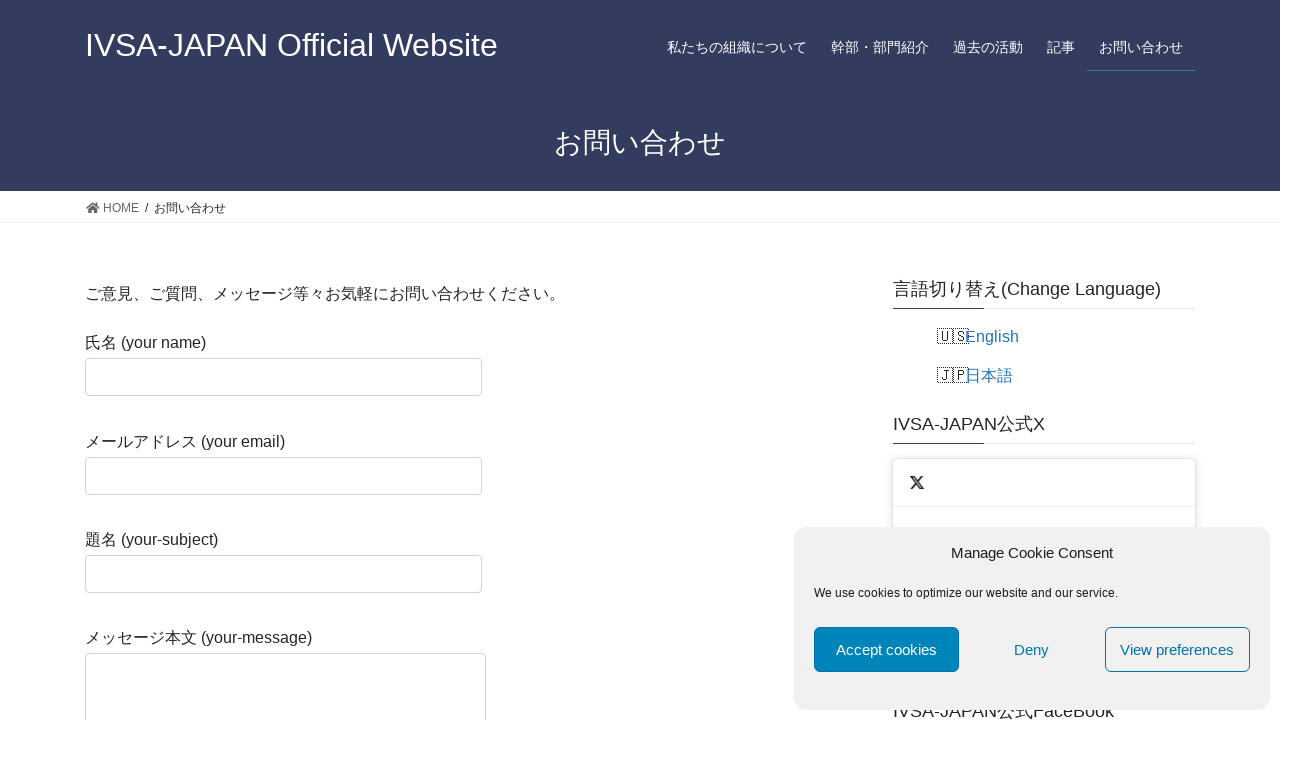

--- FILE ---
content_type: text/html; charset=utf-8
request_url: https://www.google.com/recaptcha/api2/anchor?ar=1&k=6LdtRjcqAAAAAMFShgRLsacR9kRzhn_G574pQ4fb&co=aHR0cHM6Ly9pdnNhLWphcGFuLmpwOjQ0Mw..&hl=en&v=PoyoqOPhxBO7pBk68S4YbpHZ&size=invisible&anchor-ms=20000&execute-ms=30000&cb=g9dshgpn0cl7
body_size: 48740
content:
<!DOCTYPE HTML><html dir="ltr" lang="en"><head><meta http-equiv="Content-Type" content="text/html; charset=UTF-8">
<meta http-equiv="X-UA-Compatible" content="IE=edge">
<title>reCAPTCHA</title>
<style type="text/css">
/* cyrillic-ext */
@font-face {
  font-family: 'Roboto';
  font-style: normal;
  font-weight: 400;
  font-stretch: 100%;
  src: url(//fonts.gstatic.com/s/roboto/v48/KFO7CnqEu92Fr1ME7kSn66aGLdTylUAMa3GUBHMdazTgWw.woff2) format('woff2');
  unicode-range: U+0460-052F, U+1C80-1C8A, U+20B4, U+2DE0-2DFF, U+A640-A69F, U+FE2E-FE2F;
}
/* cyrillic */
@font-face {
  font-family: 'Roboto';
  font-style: normal;
  font-weight: 400;
  font-stretch: 100%;
  src: url(//fonts.gstatic.com/s/roboto/v48/KFO7CnqEu92Fr1ME7kSn66aGLdTylUAMa3iUBHMdazTgWw.woff2) format('woff2');
  unicode-range: U+0301, U+0400-045F, U+0490-0491, U+04B0-04B1, U+2116;
}
/* greek-ext */
@font-face {
  font-family: 'Roboto';
  font-style: normal;
  font-weight: 400;
  font-stretch: 100%;
  src: url(//fonts.gstatic.com/s/roboto/v48/KFO7CnqEu92Fr1ME7kSn66aGLdTylUAMa3CUBHMdazTgWw.woff2) format('woff2');
  unicode-range: U+1F00-1FFF;
}
/* greek */
@font-face {
  font-family: 'Roboto';
  font-style: normal;
  font-weight: 400;
  font-stretch: 100%;
  src: url(//fonts.gstatic.com/s/roboto/v48/KFO7CnqEu92Fr1ME7kSn66aGLdTylUAMa3-UBHMdazTgWw.woff2) format('woff2');
  unicode-range: U+0370-0377, U+037A-037F, U+0384-038A, U+038C, U+038E-03A1, U+03A3-03FF;
}
/* math */
@font-face {
  font-family: 'Roboto';
  font-style: normal;
  font-weight: 400;
  font-stretch: 100%;
  src: url(//fonts.gstatic.com/s/roboto/v48/KFO7CnqEu92Fr1ME7kSn66aGLdTylUAMawCUBHMdazTgWw.woff2) format('woff2');
  unicode-range: U+0302-0303, U+0305, U+0307-0308, U+0310, U+0312, U+0315, U+031A, U+0326-0327, U+032C, U+032F-0330, U+0332-0333, U+0338, U+033A, U+0346, U+034D, U+0391-03A1, U+03A3-03A9, U+03B1-03C9, U+03D1, U+03D5-03D6, U+03F0-03F1, U+03F4-03F5, U+2016-2017, U+2034-2038, U+203C, U+2040, U+2043, U+2047, U+2050, U+2057, U+205F, U+2070-2071, U+2074-208E, U+2090-209C, U+20D0-20DC, U+20E1, U+20E5-20EF, U+2100-2112, U+2114-2115, U+2117-2121, U+2123-214F, U+2190, U+2192, U+2194-21AE, U+21B0-21E5, U+21F1-21F2, U+21F4-2211, U+2213-2214, U+2216-22FF, U+2308-230B, U+2310, U+2319, U+231C-2321, U+2336-237A, U+237C, U+2395, U+239B-23B7, U+23D0, U+23DC-23E1, U+2474-2475, U+25AF, U+25B3, U+25B7, U+25BD, U+25C1, U+25CA, U+25CC, U+25FB, U+266D-266F, U+27C0-27FF, U+2900-2AFF, U+2B0E-2B11, U+2B30-2B4C, U+2BFE, U+3030, U+FF5B, U+FF5D, U+1D400-1D7FF, U+1EE00-1EEFF;
}
/* symbols */
@font-face {
  font-family: 'Roboto';
  font-style: normal;
  font-weight: 400;
  font-stretch: 100%;
  src: url(//fonts.gstatic.com/s/roboto/v48/KFO7CnqEu92Fr1ME7kSn66aGLdTylUAMaxKUBHMdazTgWw.woff2) format('woff2');
  unicode-range: U+0001-000C, U+000E-001F, U+007F-009F, U+20DD-20E0, U+20E2-20E4, U+2150-218F, U+2190, U+2192, U+2194-2199, U+21AF, U+21E6-21F0, U+21F3, U+2218-2219, U+2299, U+22C4-22C6, U+2300-243F, U+2440-244A, U+2460-24FF, U+25A0-27BF, U+2800-28FF, U+2921-2922, U+2981, U+29BF, U+29EB, U+2B00-2BFF, U+4DC0-4DFF, U+FFF9-FFFB, U+10140-1018E, U+10190-1019C, U+101A0, U+101D0-101FD, U+102E0-102FB, U+10E60-10E7E, U+1D2C0-1D2D3, U+1D2E0-1D37F, U+1F000-1F0FF, U+1F100-1F1AD, U+1F1E6-1F1FF, U+1F30D-1F30F, U+1F315, U+1F31C, U+1F31E, U+1F320-1F32C, U+1F336, U+1F378, U+1F37D, U+1F382, U+1F393-1F39F, U+1F3A7-1F3A8, U+1F3AC-1F3AF, U+1F3C2, U+1F3C4-1F3C6, U+1F3CA-1F3CE, U+1F3D4-1F3E0, U+1F3ED, U+1F3F1-1F3F3, U+1F3F5-1F3F7, U+1F408, U+1F415, U+1F41F, U+1F426, U+1F43F, U+1F441-1F442, U+1F444, U+1F446-1F449, U+1F44C-1F44E, U+1F453, U+1F46A, U+1F47D, U+1F4A3, U+1F4B0, U+1F4B3, U+1F4B9, U+1F4BB, U+1F4BF, U+1F4C8-1F4CB, U+1F4D6, U+1F4DA, U+1F4DF, U+1F4E3-1F4E6, U+1F4EA-1F4ED, U+1F4F7, U+1F4F9-1F4FB, U+1F4FD-1F4FE, U+1F503, U+1F507-1F50B, U+1F50D, U+1F512-1F513, U+1F53E-1F54A, U+1F54F-1F5FA, U+1F610, U+1F650-1F67F, U+1F687, U+1F68D, U+1F691, U+1F694, U+1F698, U+1F6AD, U+1F6B2, U+1F6B9-1F6BA, U+1F6BC, U+1F6C6-1F6CF, U+1F6D3-1F6D7, U+1F6E0-1F6EA, U+1F6F0-1F6F3, U+1F6F7-1F6FC, U+1F700-1F7FF, U+1F800-1F80B, U+1F810-1F847, U+1F850-1F859, U+1F860-1F887, U+1F890-1F8AD, U+1F8B0-1F8BB, U+1F8C0-1F8C1, U+1F900-1F90B, U+1F93B, U+1F946, U+1F984, U+1F996, U+1F9E9, U+1FA00-1FA6F, U+1FA70-1FA7C, U+1FA80-1FA89, U+1FA8F-1FAC6, U+1FACE-1FADC, U+1FADF-1FAE9, U+1FAF0-1FAF8, U+1FB00-1FBFF;
}
/* vietnamese */
@font-face {
  font-family: 'Roboto';
  font-style: normal;
  font-weight: 400;
  font-stretch: 100%;
  src: url(//fonts.gstatic.com/s/roboto/v48/KFO7CnqEu92Fr1ME7kSn66aGLdTylUAMa3OUBHMdazTgWw.woff2) format('woff2');
  unicode-range: U+0102-0103, U+0110-0111, U+0128-0129, U+0168-0169, U+01A0-01A1, U+01AF-01B0, U+0300-0301, U+0303-0304, U+0308-0309, U+0323, U+0329, U+1EA0-1EF9, U+20AB;
}
/* latin-ext */
@font-face {
  font-family: 'Roboto';
  font-style: normal;
  font-weight: 400;
  font-stretch: 100%;
  src: url(//fonts.gstatic.com/s/roboto/v48/KFO7CnqEu92Fr1ME7kSn66aGLdTylUAMa3KUBHMdazTgWw.woff2) format('woff2');
  unicode-range: U+0100-02BA, U+02BD-02C5, U+02C7-02CC, U+02CE-02D7, U+02DD-02FF, U+0304, U+0308, U+0329, U+1D00-1DBF, U+1E00-1E9F, U+1EF2-1EFF, U+2020, U+20A0-20AB, U+20AD-20C0, U+2113, U+2C60-2C7F, U+A720-A7FF;
}
/* latin */
@font-face {
  font-family: 'Roboto';
  font-style: normal;
  font-weight: 400;
  font-stretch: 100%;
  src: url(//fonts.gstatic.com/s/roboto/v48/KFO7CnqEu92Fr1ME7kSn66aGLdTylUAMa3yUBHMdazQ.woff2) format('woff2');
  unicode-range: U+0000-00FF, U+0131, U+0152-0153, U+02BB-02BC, U+02C6, U+02DA, U+02DC, U+0304, U+0308, U+0329, U+2000-206F, U+20AC, U+2122, U+2191, U+2193, U+2212, U+2215, U+FEFF, U+FFFD;
}
/* cyrillic-ext */
@font-face {
  font-family: 'Roboto';
  font-style: normal;
  font-weight: 500;
  font-stretch: 100%;
  src: url(//fonts.gstatic.com/s/roboto/v48/KFO7CnqEu92Fr1ME7kSn66aGLdTylUAMa3GUBHMdazTgWw.woff2) format('woff2');
  unicode-range: U+0460-052F, U+1C80-1C8A, U+20B4, U+2DE0-2DFF, U+A640-A69F, U+FE2E-FE2F;
}
/* cyrillic */
@font-face {
  font-family: 'Roboto';
  font-style: normal;
  font-weight: 500;
  font-stretch: 100%;
  src: url(//fonts.gstatic.com/s/roboto/v48/KFO7CnqEu92Fr1ME7kSn66aGLdTylUAMa3iUBHMdazTgWw.woff2) format('woff2');
  unicode-range: U+0301, U+0400-045F, U+0490-0491, U+04B0-04B1, U+2116;
}
/* greek-ext */
@font-face {
  font-family: 'Roboto';
  font-style: normal;
  font-weight: 500;
  font-stretch: 100%;
  src: url(//fonts.gstatic.com/s/roboto/v48/KFO7CnqEu92Fr1ME7kSn66aGLdTylUAMa3CUBHMdazTgWw.woff2) format('woff2');
  unicode-range: U+1F00-1FFF;
}
/* greek */
@font-face {
  font-family: 'Roboto';
  font-style: normal;
  font-weight: 500;
  font-stretch: 100%;
  src: url(//fonts.gstatic.com/s/roboto/v48/KFO7CnqEu92Fr1ME7kSn66aGLdTylUAMa3-UBHMdazTgWw.woff2) format('woff2');
  unicode-range: U+0370-0377, U+037A-037F, U+0384-038A, U+038C, U+038E-03A1, U+03A3-03FF;
}
/* math */
@font-face {
  font-family: 'Roboto';
  font-style: normal;
  font-weight: 500;
  font-stretch: 100%;
  src: url(//fonts.gstatic.com/s/roboto/v48/KFO7CnqEu92Fr1ME7kSn66aGLdTylUAMawCUBHMdazTgWw.woff2) format('woff2');
  unicode-range: U+0302-0303, U+0305, U+0307-0308, U+0310, U+0312, U+0315, U+031A, U+0326-0327, U+032C, U+032F-0330, U+0332-0333, U+0338, U+033A, U+0346, U+034D, U+0391-03A1, U+03A3-03A9, U+03B1-03C9, U+03D1, U+03D5-03D6, U+03F0-03F1, U+03F4-03F5, U+2016-2017, U+2034-2038, U+203C, U+2040, U+2043, U+2047, U+2050, U+2057, U+205F, U+2070-2071, U+2074-208E, U+2090-209C, U+20D0-20DC, U+20E1, U+20E5-20EF, U+2100-2112, U+2114-2115, U+2117-2121, U+2123-214F, U+2190, U+2192, U+2194-21AE, U+21B0-21E5, U+21F1-21F2, U+21F4-2211, U+2213-2214, U+2216-22FF, U+2308-230B, U+2310, U+2319, U+231C-2321, U+2336-237A, U+237C, U+2395, U+239B-23B7, U+23D0, U+23DC-23E1, U+2474-2475, U+25AF, U+25B3, U+25B7, U+25BD, U+25C1, U+25CA, U+25CC, U+25FB, U+266D-266F, U+27C0-27FF, U+2900-2AFF, U+2B0E-2B11, U+2B30-2B4C, U+2BFE, U+3030, U+FF5B, U+FF5D, U+1D400-1D7FF, U+1EE00-1EEFF;
}
/* symbols */
@font-face {
  font-family: 'Roboto';
  font-style: normal;
  font-weight: 500;
  font-stretch: 100%;
  src: url(//fonts.gstatic.com/s/roboto/v48/KFO7CnqEu92Fr1ME7kSn66aGLdTylUAMaxKUBHMdazTgWw.woff2) format('woff2');
  unicode-range: U+0001-000C, U+000E-001F, U+007F-009F, U+20DD-20E0, U+20E2-20E4, U+2150-218F, U+2190, U+2192, U+2194-2199, U+21AF, U+21E6-21F0, U+21F3, U+2218-2219, U+2299, U+22C4-22C6, U+2300-243F, U+2440-244A, U+2460-24FF, U+25A0-27BF, U+2800-28FF, U+2921-2922, U+2981, U+29BF, U+29EB, U+2B00-2BFF, U+4DC0-4DFF, U+FFF9-FFFB, U+10140-1018E, U+10190-1019C, U+101A0, U+101D0-101FD, U+102E0-102FB, U+10E60-10E7E, U+1D2C0-1D2D3, U+1D2E0-1D37F, U+1F000-1F0FF, U+1F100-1F1AD, U+1F1E6-1F1FF, U+1F30D-1F30F, U+1F315, U+1F31C, U+1F31E, U+1F320-1F32C, U+1F336, U+1F378, U+1F37D, U+1F382, U+1F393-1F39F, U+1F3A7-1F3A8, U+1F3AC-1F3AF, U+1F3C2, U+1F3C4-1F3C6, U+1F3CA-1F3CE, U+1F3D4-1F3E0, U+1F3ED, U+1F3F1-1F3F3, U+1F3F5-1F3F7, U+1F408, U+1F415, U+1F41F, U+1F426, U+1F43F, U+1F441-1F442, U+1F444, U+1F446-1F449, U+1F44C-1F44E, U+1F453, U+1F46A, U+1F47D, U+1F4A3, U+1F4B0, U+1F4B3, U+1F4B9, U+1F4BB, U+1F4BF, U+1F4C8-1F4CB, U+1F4D6, U+1F4DA, U+1F4DF, U+1F4E3-1F4E6, U+1F4EA-1F4ED, U+1F4F7, U+1F4F9-1F4FB, U+1F4FD-1F4FE, U+1F503, U+1F507-1F50B, U+1F50D, U+1F512-1F513, U+1F53E-1F54A, U+1F54F-1F5FA, U+1F610, U+1F650-1F67F, U+1F687, U+1F68D, U+1F691, U+1F694, U+1F698, U+1F6AD, U+1F6B2, U+1F6B9-1F6BA, U+1F6BC, U+1F6C6-1F6CF, U+1F6D3-1F6D7, U+1F6E0-1F6EA, U+1F6F0-1F6F3, U+1F6F7-1F6FC, U+1F700-1F7FF, U+1F800-1F80B, U+1F810-1F847, U+1F850-1F859, U+1F860-1F887, U+1F890-1F8AD, U+1F8B0-1F8BB, U+1F8C0-1F8C1, U+1F900-1F90B, U+1F93B, U+1F946, U+1F984, U+1F996, U+1F9E9, U+1FA00-1FA6F, U+1FA70-1FA7C, U+1FA80-1FA89, U+1FA8F-1FAC6, U+1FACE-1FADC, U+1FADF-1FAE9, U+1FAF0-1FAF8, U+1FB00-1FBFF;
}
/* vietnamese */
@font-face {
  font-family: 'Roboto';
  font-style: normal;
  font-weight: 500;
  font-stretch: 100%;
  src: url(//fonts.gstatic.com/s/roboto/v48/KFO7CnqEu92Fr1ME7kSn66aGLdTylUAMa3OUBHMdazTgWw.woff2) format('woff2');
  unicode-range: U+0102-0103, U+0110-0111, U+0128-0129, U+0168-0169, U+01A0-01A1, U+01AF-01B0, U+0300-0301, U+0303-0304, U+0308-0309, U+0323, U+0329, U+1EA0-1EF9, U+20AB;
}
/* latin-ext */
@font-face {
  font-family: 'Roboto';
  font-style: normal;
  font-weight: 500;
  font-stretch: 100%;
  src: url(//fonts.gstatic.com/s/roboto/v48/KFO7CnqEu92Fr1ME7kSn66aGLdTylUAMa3KUBHMdazTgWw.woff2) format('woff2');
  unicode-range: U+0100-02BA, U+02BD-02C5, U+02C7-02CC, U+02CE-02D7, U+02DD-02FF, U+0304, U+0308, U+0329, U+1D00-1DBF, U+1E00-1E9F, U+1EF2-1EFF, U+2020, U+20A0-20AB, U+20AD-20C0, U+2113, U+2C60-2C7F, U+A720-A7FF;
}
/* latin */
@font-face {
  font-family: 'Roboto';
  font-style: normal;
  font-weight: 500;
  font-stretch: 100%;
  src: url(//fonts.gstatic.com/s/roboto/v48/KFO7CnqEu92Fr1ME7kSn66aGLdTylUAMa3yUBHMdazQ.woff2) format('woff2');
  unicode-range: U+0000-00FF, U+0131, U+0152-0153, U+02BB-02BC, U+02C6, U+02DA, U+02DC, U+0304, U+0308, U+0329, U+2000-206F, U+20AC, U+2122, U+2191, U+2193, U+2212, U+2215, U+FEFF, U+FFFD;
}
/* cyrillic-ext */
@font-face {
  font-family: 'Roboto';
  font-style: normal;
  font-weight: 900;
  font-stretch: 100%;
  src: url(//fonts.gstatic.com/s/roboto/v48/KFO7CnqEu92Fr1ME7kSn66aGLdTylUAMa3GUBHMdazTgWw.woff2) format('woff2');
  unicode-range: U+0460-052F, U+1C80-1C8A, U+20B4, U+2DE0-2DFF, U+A640-A69F, U+FE2E-FE2F;
}
/* cyrillic */
@font-face {
  font-family: 'Roboto';
  font-style: normal;
  font-weight: 900;
  font-stretch: 100%;
  src: url(//fonts.gstatic.com/s/roboto/v48/KFO7CnqEu92Fr1ME7kSn66aGLdTylUAMa3iUBHMdazTgWw.woff2) format('woff2');
  unicode-range: U+0301, U+0400-045F, U+0490-0491, U+04B0-04B1, U+2116;
}
/* greek-ext */
@font-face {
  font-family: 'Roboto';
  font-style: normal;
  font-weight: 900;
  font-stretch: 100%;
  src: url(//fonts.gstatic.com/s/roboto/v48/KFO7CnqEu92Fr1ME7kSn66aGLdTylUAMa3CUBHMdazTgWw.woff2) format('woff2');
  unicode-range: U+1F00-1FFF;
}
/* greek */
@font-face {
  font-family: 'Roboto';
  font-style: normal;
  font-weight: 900;
  font-stretch: 100%;
  src: url(//fonts.gstatic.com/s/roboto/v48/KFO7CnqEu92Fr1ME7kSn66aGLdTylUAMa3-UBHMdazTgWw.woff2) format('woff2');
  unicode-range: U+0370-0377, U+037A-037F, U+0384-038A, U+038C, U+038E-03A1, U+03A3-03FF;
}
/* math */
@font-face {
  font-family: 'Roboto';
  font-style: normal;
  font-weight: 900;
  font-stretch: 100%;
  src: url(//fonts.gstatic.com/s/roboto/v48/KFO7CnqEu92Fr1ME7kSn66aGLdTylUAMawCUBHMdazTgWw.woff2) format('woff2');
  unicode-range: U+0302-0303, U+0305, U+0307-0308, U+0310, U+0312, U+0315, U+031A, U+0326-0327, U+032C, U+032F-0330, U+0332-0333, U+0338, U+033A, U+0346, U+034D, U+0391-03A1, U+03A3-03A9, U+03B1-03C9, U+03D1, U+03D5-03D6, U+03F0-03F1, U+03F4-03F5, U+2016-2017, U+2034-2038, U+203C, U+2040, U+2043, U+2047, U+2050, U+2057, U+205F, U+2070-2071, U+2074-208E, U+2090-209C, U+20D0-20DC, U+20E1, U+20E5-20EF, U+2100-2112, U+2114-2115, U+2117-2121, U+2123-214F, U+2190, U+2192, U+2194-21AE, U+21B0-21E5, U+21F1-21F2, U+21F4-2211, U+2213-2214, U+2216-22FF, U+2308-230B, U+2310, U+2319, U+231C-2321, U+2336-237A, U+237C, U+2395, U+239B-23B7, U+23D0, U+23DC-23E1, U+2474-2475, U+25AF, U+25B3, U+25B7, U+25BD, U+25C1, U+25CA, U+25CC, U+25FB, U+266D-266F, U+27C0-27FF, U+2900-2AFF, U+2B0E-2B11, U+2B30-2B4C, U+2BFE, U+3030, U+FF5B, U+FF5D, U+1D400-1D7FF, U+1EE00-1EEFF;
}
/* symbols */
@font-face {
  font-family: 'Roboto';
  font-style: normal;
  font-weight: 900;
  font-stretch: 100%;
  src: url(//fonts.gstatic.com/s/roboto/v48/KFO7CnqEu92Fr1ME7kSn66aGLdTylUAMaxKUBHMdazTgWw.woff2) format('woff2');
  unicode-range: U+0001-000C, U+000E-001F, U+007F-009F, U+20DD-20E0, U+20E2-20E4, U+2150-218F, U+2190, U+2192, U+2194-2199, U+21AF, U+21E6-21F0, U+21F3, U+2218-2219, U+2299, U+22C4-22C6, U+2300-243F, U+2440-244A, U+2460-24FF, U+25A0-27BF, U+2800-28FF, U+2921-2922, U+2981, U+29BF, U+29EB, U+2B00-2BFF, U+4DC0-4DFF, U+FFF9-FFFB, U+10140-1018E, U+10190-1019C, U+101A0, U+101D0-101FD, U+102E0-102FB, U+10E60-10E7E, U+1D2C0-1D2D3, U+1D2E0-1D37F, U+1F000-1F0FF, U+1F100-1F1AD, U+1F1E6-1F1FF, U+1F30D-1F30F, U+1F315, U+1F31C, U+1F31E, U+1F320-1F32C, U+1F336, U+1F378, U+1F37D, U+1F382, U+1F393-1F39F, U+1F3A7-1F3A8, U+1F3AC-1F3AF, U+1F3C2, U+1F3C4-1F3C6, U+1F3CA-1F3CE, U+1F3D4-1F3E0, U+1F3ED, U+1F3F1-1F3F3, U+1F3F5-1F3F7, U+1F408, U+1F415, U+1F41F, U+1F426, U+1F43F, U+1F441-1F442, U+1F444, U+1F446-1F449, U+1F44C-1F44E, U+1F453, U+1F46A, U+1F47D, U+1F4A3, U+1F4B0, U+1F4B3, U+1F4B9, U+1F4BB, U+1F4BF, U+1F4C8-1F4CB, U+1F4D6, U+1F4DA, U+1F4DF, U+1F4E3-1F4E6, U+1F4EA-1F4ED, U+1F4F7, U+1F4F9-1F4FB, U+1F4FD-1F4FE, U+1F503, U+1F507-1F50B, U+1F50D, U+1F512-1F513, U+1F53E-1F54A, U+1F54F-1F5FA, U+1F610, U+1F650-1F67F, U+1F687, U+1F68D, U+1F691, U+1F694, U+1F698, U+1F6AD, U+1F6B2, U+1F6B9-1F6BA, U+1F6BC, U+1F6C6-1F6CF, U+1F6D3-1F6D7, U+1F6E0-1F6EA, U+1F6F0-1F6F3, U+1F6F7-1F6FC, U+1F700-1F7FF, U+1F800-1F80B, U+1F810-1F847, U+1F850-1F859, U+1F860-1F887, U+1F890-1F8AD, U+1F8B0-1F8BB, U+1F8C0-1F8C1, U+1F900-1F90B, U+1F93B, U+1F946, U+1F984, U+1F996, U+1F9E9, U+1FA00-1FA6F, U+1FA70-1FA7C, U+1FA80-1FA89, U+1FA8F-1FAC6, U+1FACE-1FADC, U+1FADF-1FAE9, U+1FAF0-1FAF8, U+1FB00-1FBFF;
}
/* vietnamese */
@font-face {
  font-family: 'Roboto';
  font-style: normal;
  font-weight: 900;
  font-stretch: 100%;
  src: url(//fonts.gstatic.com/s/roboto/v48/KFO7CnqEu92Fr1ME7kSn66aGLdTylUAMa3OUBHMdazTgWw.woff2) format('woff2');
  unicode-range: U+0102-0103, U+0110-0111, U+0128-0129, U+0168-0169, U+01A0-01A1, U+01AF-01B0, U+0300-0301, U+0303-0304, U+0308-0309, U+0323, U+0329, U+1EA0-1EF9, U+20AB;
}
/* latin-ext */
@font-face {
  font-family: 'Roboto';
  font-style: normal;
  font-weight: 900;
  font-stretch: 100%;
  src: url(//fonts.gstatic.com/s/roboto/v48/KFO7CnqEu92Fr1ME7kSn66aGLdTylUAMa3KUBHMdazTgWw.woff2) format('woff2');
  unicode-range: U+0100-02BA, U+02BD-02C5, U+02C7-02CC, U+02CE-02D7, U+02DD-02FF, U+0304, U+0308, U+0329, U+1D00-1DBF, U+1E00-1E9F, U+1EF2-1EFF, U+2020, U+20A0-20AB, U+20AD-20C0, U+2113, U+2C60-2C7F, U+A720-A7FF;
}
/* latin */
@font-face {
  font-family: 'Roboto';
  font-style: normal;
  font-weight: 900;
  font-stretch: 100%;
  src: url(//fonts.gstatic.com/s/roboto/v48/KFO7CnqEu92Fr1ME7kSn66aGLdTylUAMa3yUBHMdazQ.woff2) format('woff2');
  unicode-range: U+0000-00FF, U+0131, U+0152-0153, U+02BB-02BC, U+02C6, U+02DA, U+02DC, U+0304, U+0308, U+0329, U+2000-206F, U+20AC, U+2122, U+2191, U+2193, U+2212, U+2215, U+FEFF, U+FFFD;
}

</style>
<link rel="stylesheet" type="text/css" href="https://www.gstatic.com/recaptcha/releases/PoyoqOPhxBO7pBk68S4YbpHZ/styles__ltr.css">
<script nonce="hV2R-xEjOT5clVYB6vyWmg" type="text/javascript">window['__recaptcha_api'] = 'https://www.google.com/recaptcha/api2/';</script>
<script type="text/javascript" src="https://www.gstatic.com/recaptcha/releases/PoyoqOPhxBO7pBk68S4YbpHZ/recaptcha__en.js" nonce="hV2R-xEjOT5clVYB6vyWmg">
      
    </script></head>
<body><div id="rc-anchor-alert" class="rc-anchor-alert"></div>
<input type="hidden" id="recaptcha-token" value="[base64]">
<script type="text/javascript" nonce="hV2R-xEjOT5clVYB6vyWmg">
      recaptcha.anchor.Main.init("[\x22ainput\x22,[\x22bgdata\x22,\x22\x22,\[base64]/[base64]/[base64]/ZyhXLGgpOnEoW04sMjEsbF0sVywwKSxoKSxmYWxzZSxmYWxzZSl9Y2F0Y2goayl7RygzNTgsVyk/[base64]/[base64]/[base64]/[base64]/[base64]/[base64]/[base64]/bmV3IEJbT10oRFswXSk6dz09Mj9uZXcgQltPXShEWzBdLERbMV0pOnc9PTM/bmV3IEJbT10oRFswXSxEWzFdLERbMl0pOnc9PTQ/[base64]/[base64]/[base64]/[base64]/[base64]\\u003d\x22,\[base64]\\u003d\x22,\x22wrB8fsOVU8K0YAzDqwIpw7Zfw47DnMK1AcOqSRcZw43CsGljw7/DuMO0wq/CinklWyfCkMKgw7dwEHh0P8KRGgtHw5h/wrgdQ13DqMOXHcO3woVZw7VUwoY7w4lEwrYTw7fCs3TCknsuIMOeGxcITcOSJcOYNRHCgQA1MGNQERo7OcKgwo1kw5k+woHDksOaG8K7KMOJw67CmcOJeFrDkMKPw5bDoB4qwqV4w7/Cu8KaMsKwAMO5CxZqwox+S8OpKlsHwrzDjRzDqlZswqR+PAHDhMKHNVhxHBPDusOYwocrO8Kiw4/CiMOdw4LDkxMOSH3CnMKfwqzDgVApwrfDvsOnwqcTwrvDvMKwwpLCs8K8dTAuwrLCol/[base64]/CksOWLsKXwrbDph3CnjrCgibDq8K9NTUZwrdvSUQ6wqDDslMfBgvCu8KVD8KHH0/DosOURMOZTMK2c0vDojXCgMOHeVskcMOOY8KSwo3Dr2/Dm1EDwrrDtsOJY8Oxw5nCu0fDmcOpw4/DsMKQH8OawrXDsStbw7RiJ8KXw5fDiV5WfX3DixVTw7/CosKcYsOlw67DncKOGMK1w7pvXMOPRMKkMcKMBHIwwqhdwq9uwodCwofDlkx2wqhBflrCmlwewoDDhMOEKTgBb3B3RzLDgMO+wq3DshZ2w7cwKy5tEk9Wwq0tWnY2MWEbFF/CgSBdw7nDmS7CucK7w57CsmJrHVsmwoDDi0HCusO7w5t5w6JNw7PDu8KUwpMdfBzCl8KbwrY7wpRhwo7CrcKWw6PDrnFHRD5uw7x7L24xVS3Du8K+wpNcVWdrR1cvwpzCklDDp0fDsi7CqCrDh8KpTjwbw5XDqjhKw6HCm8O/[base64]/UcKNwrU/[base64]/[base64]/bMKcwqtjK8O6TTRxCglmw7RxwrB0K8O5D3LCrgQtCMO9wrXDscKvw50nRSrDqMO2a2ZJMcKqwpjCt8Kpw5jDosOgwo7Do8O9w73ClUxPYMK2woQDeyMuw7HDjQ7Du8OKw53DvMO5ZsKawqDCrsKfwrHClEROw54pV8O/wpJ7wot5w5LCr8O3LnDDkk/ChXALwpwBPMKSwrfCvcK/IMOWwojCgMODw4NxPXbDq8KWwp3CpcKNYljDplVSwonDpispw5vClSzCjlpXTVlfQ8OcHF9qRmLDu3vCrcOWw7LCkcO/VAvDiGrCuggUaQbCtMKPw597w5l3wqBXwoVQVjTCoVTDssOydMO9KcKXaxYawrXCi18yw6nCq1/Ci8OFYsOGbSvCn8O3wojDvMK0w5I3w4nChMOkwq/[base64]/VcKaw5YFXMOywqorWMOeGEXCqsKlVz7CnMOIGGoMLMOow4tBTwFED3LCvcO7aHYmFHjCgUU+w7XCuyt+wonCvTDDqgp9wpjCrsOVdj/CmcOCVcKow4VaXMOKwo9Tw5lHwrDCpsOXwqY5TjLDsMO4PGsrwoHCmBlKEMOpKCnDqmMdTmDDlMKCMlrCh8KFw64PwqnChsKoNsO7Xg3DucOALlxyJ1ExUsOKMF8Nw5JyI8O2w6XChXhbKWDCkVfCojwkfsKGwoduV2QXVx/Cq8Krw5AmLsKKV8O7ZxZow75Qwq/CtyDCp8K8w7vDssKXwp/Dpz0bw7DCkWczwp/[base64]/CrMOvWMKuw4Z2P8KSwot8wptOwoBgeMOPworCqsO3w7kRB8OXe8OUTzzDu8KPwrXDmcKywrHCql55JsKEw6HCsFkzwpHDkcOLUsK9w5bCksOyFXZrw4bDkh81wozCpsKIVk8TecOjQBnDqcO+w4/CjxhGAsONUn/DuMK+LDonWsOzZGZLw6DCjWYUwpxPImzDs8KWwoLDp8Ofw4TDmcO8fsO1w5zCrMOWZsKNw6bDisKmwobCsl5NIsKbwqvDr8OQwpoRSj1aaMONw6zCiSkuw5JvwqPDm0p/w73Dk0nCsMKew5HDr8Ovwp3DhsKDXMOBAcKHRMKGw5Z0wpFIw45kw7HDk8Ozw7QqX8K0HDTCpR7Ct0bDhMKRwoPDum7CmMKPKD10UHrCph/DjsOaPcKUeVzCkMK4PlIlasORe3rCrcK2NsODw51AZ1FDw7vDtsK0wrrDshwSwqjDg8K9DsKVKMOPdT/CpU1qVyXDhTXCoQTDmSU5wpple8Orw7NBS8Ogb8K4VMOEwp8XPwnDp8OHw4V8ZcKCwqB4wpLDoQ83woTCvj9WZCZSBAHCjsKbw6x9wrrCt8Oqw71gw7fDjUoxw7oBTMKgPsOVZcKbwrLCs8KHC0bCp2w/wqcZwqk4wpg+w4d9E8Orw5HCjyYGVMOwHWLDmMOTInHDthh/fXfCrTbDtR7CrcKGwp5zw7ddGlnCqWYWwrnDncKrw6lMO8KyXSzDkAXDrcOHw4YQfMOHw5lwe8OCw7XCj8KAw4fCp8OtwrVSw44jSsOZwp1fwpvCuGVfW8KKwrPCpihhw6rCnMOxNFR0w6Qlw6PCpMK0wpFMKsK9wpZBwq/CsMKJV8K8P8Ouwo0LDDrCtMKow6BmPkrDrGjCriFOw4XCtG09wo/ChcKzFMKHD2EpwoTDvsKeDEnDr8KCKmXDjhTDizPDsigmd8O5IMK1S8Oww6JjwrMxwr/DksKwwrLCox7DkcOuw6gTw6vDllnDilxWFjghGmfCssKDwpsiGMO+wpxcwq0Iwp4gVMK6w67CrMOmYChQEsOAwoxUw5HCgz9yK8OrQz7ChMO4KsK0ScOZw41Xw7dCQ8KHOsK5D8O4w7fDiMK1w6nCvcOrPz/CscOvwoACw57DpH9mwpFywp7DiBkKwrPCpn95wpvDu8KcNxV7PcKhw7VNNlLDr1zDrcKGwr9gw4nCs13DoMK/w4YJdSUTwp4Zw4zDmMKxQsKKwqHDhsKew4kWw7bCgsO6wrc0D8KBwqYNw6vCpwMSVyUUw4rDtFYPw6nCgMKpIsKUwot+W8KJdMO4w4tSwo/DvMOJw7HDk1rDhljDjxDDnVLCvsKBcWDDicOow6NMXlfDmRHCgzzDjCjDlS4GwqrCm8KkBEEEwqV7w5LDqcOjwqM6K8KBfsKCw6I6wpp6RMKYw4DCnsO4w7BbeMO5YyrCp3XDr8KcWl/CihUfXMOwwoEGw6fDnsKJOzbDvCIgMcKsA8KSNi06w5AsNsOSFMOWb8O5wqEiwoRiG8OMw6QteRBowpgoRsKuwoFgw5xBw5jCs0h2C8Omwrkgw7VMw5LCiMOJw5HDhcO0cMOEeTlnwrA+ScO1w7/CiCzCjcKHwqbCi8KBFh/DvhbCl8K4Z8OAeGYjAx81w5jDg8KKwqAPwoU+wqsQw7p2ZnB8HXUvwovCv2dsYsOqw6TCiMKOeAPDi8K3TlQEwqZCIMO1wr/DiMK6w4BhB3kdwowuSMKJMWjDmsK5wrR2w4jDtMOzWMKyFsOjNMOUEMKTwqHCoMORwpnCnx3CvMOHEsOSwqh5XXfDuQPDlMKgw7nCosKdw5TCkGjCgcOrwpwnSsOjesKtUXQ/[base64]/DjnIcw5VEwrTDoUNAUMKGaTdrw6vCsiLCpsOUW8OKQsOmw5fCuMOVSMKhwqLDg8Ovwol9U2Uwwq7CvsKew4FMR8O4ecKmwpZEWsK2wrFSw4bDo8OveMOVwq7Dg8K+AlLDry3Dn8KEw4rCncKlbVVUEMOsVMK4w7UewpVjE08lIgxeworCs27CvcKlXw/[base64]/[base64]/DqTLDocObaw3CvhjCtcKCw7tGwrXDvMKVRMKzwqA8Ew5xwonDlsK3Qxh/[base64]/[base64]/DjA/CvsKkSMKDw7vClkhMwph7AMO1wpJBPnXCpA9lR8OSwonDmMO3w43CtCAuwrp5BxTDogPCljfDncKISFwowrrDvMO1w7rCtsKXwovDksOzJyzDv8KFw4/DmyU4woXCmCLDmsOCJsOEwpnCjMKlJDrDsXrDusKeNMKVw7/CvWBHwqHCjcO8wrgoGMKrARzCkcOhQQBzwp/CrEVfS8OHw4J6QsKNwqVdwo8bwpU+wqB9LMKEw6bCjMKIwqzDrcKcKGXDgF/Dk0PCsTpBwrLCk3g+e8KkwoV/b8KGRydjIBhLBsOSwqXDgMKkw5jCiMKucsO5L3kZH8KnZ2kxwrTDgMKWw63Ct8O5w5Qlwq1PeMOXw6HDgVjDi1oOw7N6w5tSwrnCm2IZXmg0w51Dw7bCg8OHW24CK8Ohw6EkR2ZBwoAiw4AeBwplwoTCmwzDr2oMFMKTcwbDqcOgGlIhKWnDi8KJwpXDiCpQcMO/w7vCszlxCkvDvAfDimoFwqBpM8K/w5TChcKQHwwIw4/CnSHCjhwkwo4hw57Cr0sRZAI9woXChcK6CMKgFzTCp2XCjcKEwpzDkT1dVcKNNmvDjDfDqsOrwoBdGxTCicKGMDhdEVfDn8OQw4Y0w4TDqsO5wrfCuMKqwpzDvHPComspH1Vgw5zCgsO5Lx3DgMOOwotPwpTDiMKew5PChMO8w4/DoMOLwpXCvMOSDsOSfcOoworCkV4nw5LDhwgYQMO/MDIDFcOHw6FTwrtBwpTDusOBFFRzwqINdcObwpxcw7vCs0vCsmHCp1ccwprCiH1cw6t+FUHClGnDm8OuYsOdXS1yXMKRasKsFhbDu0zCr8KNf0nDtcONwoTDvjoFBsK7S8O+w682YcOxw7/[base64]/[base64]/[base64]/[base64]/Cvh/CgTnCt1BnMWvDgxLCkgbDu8ObNMKuf1U7EizDh8OWaS7DisOww4DCj8OjHzJowrHDi1PCsMK5w7BWwoc8NsKJZ8KjVMKPLiLDlmfCosOvA0Bhw6F8wqtvwr7DmVQ/[base64]/Dr8OSJCQBw7Rdw5LDvkLDmnPCtn/DlV9zw7cnR8OBb1/DpkcFc3gUGcKVwp3Cmht4w4HDoMK4w6PDpV5VEQY0w4TDhkTDmkcLQANdYsKdwpleWsOSw6PCni9VL8OSwp/DqcKkccOzHcOIwppmV8OqRzwpTMOiw5fCrMKnwo9Jw7A/[base64]/CujnDvQbCo8O+YENhwonCvgPDmwTCnsKoUxwIfsKpw5xHKkTCjcKfw77CvcK4ScOowqYYaCA+bS7DuzvDg8OGSsONYmHCsnR2TsKHw5ZDw7l/wqjCnMOkwojCjMKyMsOaRjnDqMOcwovCj1thwrgUe8O0w7BJfcKmKFzCrAnCpwo6JcKDW0TDocKYwojCqRrDlQTCn8OyYEFLw4nDgz7CrQPCiBxAccKCXsObekvDocKZw7HDvcK8LiTCp0cMAMOzOcODwoZ8w5HDgMKGKsOnw6nCkg/CijLCkUklTsKhXz0pwojCvjhSFsOIwpnCimDDuA8Rwqwowpo8DHzCq07DpVTDjQfDimzDhDzCpMOpwpMyw7VSw77CrHhIwo0Gwr7DsFXDocKHwpTDssOhfcK2woFwEzgrwr7DjMO9w5cqwo/CqcK7PzvDqw3DrUvDm8OWaMOZw7h0w7ZcwrVSw4IawpgGw7jDpMKMQsODwpXDpMKYccKxVcKLNcKfT8OXw4PCkm46w48wwpAGwoPCkV/CumHDhgLDoDPChRnCjDpbdmhQw4fCuzfDgsOwKgoscxrDgcKEH37DgRHChwjChcKdw6LDjMK9FmHDsj0swocWw5hhw7F5wqpHHsKHCB9eOH7CnMKgw6dFw5AOCcOpwqwawqXDpCjCh8OzVsKAw7/Cl8K3HcK4wrfCisOYXsOKSsK+w43Cj8ORwpwsw7kpwrrDoDcUwq/ChRbDgMKhwrJKw6XDgsOCdVvCucO1CyPCmnbDocKuPinCgMOBw77DnHkwwp1fw7EFMsKGKHdkYg04wq59wrHDkCQ7U8OtI8KOTcOZw47ClsO0Hi3CqMO1dcK6NsOzwpE2w6NVwpjCtcOkw71zworDncK3wqUlw4XDtGfCoWwZwpMHw5JRw7bDlXdqHsKbw5/DjMOEelE1bMKFw59Tw77CqSYKwrrDpcKzwovCmsKmwqjCncKZLsKjwpppwpANwpl+w4LDvRMUw4/[base64]/CpSrCj8OYw646w7DCiRDDgx5mwrzDmhxQFHthwpchwojDjcOOw6c0w5J0a8OVaFEwOgB8WHnCucKNw4IUwpAZw6/[base64]/CscOIwowXfMKAQSPCpETDg8Opwp1gGMKpLE/Cq3fDocOfw5zDscK1XT7CkcKIFTnCgE0IXsKQwq7DrcKWw7QrOEl3NEzCrMKxw5A2WsKjElPDqcK9aXHCtMKzw5V3V8KLN8K2YMKmDsKIwqRdwqDCuRkZwo9aw6/[base64]/Cq04Sw5YxOGvDu8O/[base64]/w6JVOsKuCMKrckYsw6zDoBHDv8O7wpnCmn/DgVHDs20TTRcWTx4ZbMK2woNIwp9uLSEEw5/[base64]/DlSHCv8Oaw64ww5/Cu8KLwo/ChsO/w5XDgsOxw6Fvw77DicO/RmQ0YcK4wpnDusKxw7ItO2ZuwoMmH1jClQLCucOPwo3CkcOwd8KlZFDDnG1ww4kAw7pFw5jCvgTDu8OXWRzDn1zDvsKSwrnDizLDrH/DtcOwwql/az7CkjFvwq5Aw7Enw5NoCcKOPAdywqLCscKww7DCmxrCoD7Crl/Cp2jCliBffMKVC0lXesKnwo7DlTxlw5zCpQ/DssKhA8KTFHbDssKew5nCoAvDqRodw5LCkQsATVRtwpdXCsO1H8K4w67CmmvCgnDCvsKcWMKmHRdRUj4Xw6DDrcOGw7/Col5bQgvDj0Y1P8OJMDlVZBXDq2bDljwiw6w/w44BR8K9w7xJwpUFwr9OT8OYF01jGinCnXfCrTkdQyIfc0DDv8KTw5czw57ClMOjw593wqfCmMK8HiUlwonClAvCm3JHV8O1eMKVwpDCmMKUw7HCksOHUQ/[base64]/CksObaMORw5bCm8K2DMK1F8OqUAjDvMKwSHzDtMKuDsOdRWTCrcOZSMODw5BmUMKDw7nCjENewp8BTT00wqXDqEXDs8OJwqDDh8KWCTh/w6bDtsOGwpfCvWPCuSFDwpdfYMOJV8O/woTCusK/[base64]/NMOjw7hMQMK9w7wbAlbCkAvClVzCuSTCrcOAWjrDrMOkOMOcw6oGesOzODXCqsK7KgsnR8KuHQhpw4REc8KyWQvDu8OawqvCqB1EfsK7XhMhwoIdw67CrMO6VcKmGsOzw4ZdwrTDoMK3w6DDsTs9XMO9w7tcwpfDknMSwp/DvRDCvMKiwroawoLDti/DkyVgw75WEsKwwrTCrW/DjcK4wprDlMOcw5M1K8ODwpURS8K+XMKLTMKOwr/DmzB5w7N8elwnK2EgQxHDv8KmMyTDh8O2IMODw7/CmkzDusKeLTQnCMK7YwEvEMOdCDTDvDkrC8Olw43CmcK9HmzDilzCo8OCw5/[base64]/DhhfCnjHCuwgKfMKRwqlcJjzCpMOawrPCoQbCr8Oew4XDvUV1DAjDoQPCjcKLwq4pw5fClX4yw6/DpFZ6w5/DgUcYC8K2fcOhPsOBwpp5w53DnsO3b1rDoyTCjinDjljCrlrCnnbDphLCssKaR8K8MsKxNsK7dwnCuERBwpXCvGQvGEEFal/[base64]/Cj09zwpF/[base64]/[base64]/CkxxkIkvDsMOGw7gPYj4Uw6LDoBHCv8O/w5k3w47Csh7DsjpIZWHDmFHDsUIoaEHDljfCrcKfwprChMKUw6IPGMOrV8O9w6nCjSfCknDCvRLDmDzDu1bCqcOVw5Nnwo0pw4RvbivCosO/wpPDkMKIw47CklzDjcK3w5dMISgawpQFw7YHVSHCusOcw5EIw61kPjDDjcK4e8KhVAEvwoQNan7CtMKSwpXCvcOsRXTCrF7CjcOaQcKtAsKHw43ChsKjI0NHwr/[base64]/CpsKfw7phCMK5XVY6wpjCocKNAsK7eF5lYcONw5FFZsKlTMKKw69UJxc+WMORJcK/wpF7KMOXVsOUw55Lwp/[base64]/AAUVwoYuw6jDlcKEwrEsVMK5C0l/DcOLF8KxTcKZwop4w4pQRsObCGZuwoHCn8KdwpzDsj1PVXvDizl4O8KBVWnCjAXDhX/CvMK0ZMOIw4nDnsOwXcOmbmnChsOQwpl4w6AQQ8Okwo/DoSfClcKRbxNxwpERwq/Cu0fDqyrClysPwqFkFRfChcOJwqDDrMOUYcO9wqTCpArDviFvTSTCugkAMFhYwrnCscOBJsKQw6gMw6vCpFrCr8ODNhTCtcOUwqzCqlxtw7xfwqPCplfDlMKSwrVDwrpxEUTCk3TCjsOdw4Vjw6rClcKZw73CksK/Mxg+wpfDhgMxHUzCoMKvNcOeP8KjwpduXMK2CsKtwqcWFQp5OC9NwoHDilHDon8OI8OvbGPDocOXPGjCjMK8KMKqw6d3HhHCvjEvcDTDnzNiwo94w4TDuU4NwpEpGcKBUnYQIMOOw6wlwrRIcjN9BcOXw78sX8O3XsKye8OQSAvCpcO5w798wq/Di8KAw4DDucO7FC7DgsKUGcO+MsKZGH3DgAPDj8Oiw4bClsO+w6RswrzDkMOYw7zCoMODamMsNcKUwoYOw6HCmn5cWnfDqhxWe8K9w6TDqsODwo88dMODZcOsRMKTwrvCkxZxcsOUw4/DugTDlcOFUXs1w6fDvEk3WcOGJR/CvsK8w50iwodLwpnCmD5Nw6nDp8O6w7rDoUpNwq3DjsKbJFpMw4PClMOJUsKGwqwOfUJTwoYowpjDv3EdwoXCqgJYdyDDsXDCtynDm8OWAMOQwolrbGLCmEDDukXCo0LDl1cWw7d7wrxEwoLCvn/DtGTCrMOieSnCik/DrMOrOcKkJFhNTmDCmCoewqnDo8Kfw4rCicK9wrzDlQXDn1zDgEvCkmTDjMKAB8KawogHw618WXEowovCsl1pw54APFxaw7xnKsKLMjbDvEtGwoR3OcKVIcOxwp89wrrCvMOtdMO6dcO+WXctw5LDk8KNW1N+dsK2wpQcwq/Diy/DrVnDn8KSwp0RYzkWZ3ouwrFWw4ADwrZHw7pJYkokBEDCjS08woJSwqlsw4/ClMOXwrXDvCvCpcOhOz3DggXDvsKSwpxFwpoSRAzCu8K6AlxgTl54XRXDrXtAw6TDp8OYIMO4d8K4Qigpw6YAwrDDuMKWwpkEEcOTwrZCZsKHw79Dw4hKDhQkwpTCoMOMwq/CtsKCZcOrw5s5w5LDosOWwpFEwow9wo7Dh1RXQxrDksKGecKPw4JfZsODU8KTQgrDgsO2HW88wonCuMKvYcKuHH/CnCHDtsKHFsK/PsO2BcOnwpBUw6PCkhVzw78JWcO0w4HDnsOxeBAfw4DCr8ONScK6cm04wp9OVMOOwpRyHcK1A8ONwrk3w4bCrngnD8KeFsKGEGvDpMOcQcOWw4rCoCwUKTVuGFsOJiI0w7rDuQxTSsOxw6nDu8OJwpDDrMO3QcOuwr/CssOqw7zDoxJmTsO4ZzbDqsOQw40tw6nDu8OtDcOcXBzCjA/ChXtmw6DCicKfw5tMNXB6GMOoHmnCncO5wo7DuXxxWcOITynCgXhnw6vDh8KRa07CuHhDw6/DjyfChntGEH7CiQg0GgAOAMK8w6XDhATDtMKRWkYFwqRhw4XCpksBGMKnAV/DigU+wrTCgGkXacOww7PCpzhlUD3ClMKMdjpUdD3CmTlbwoVfwo8RYABXw6gsIsODdcKYOCQ+P1tRwpDDo8KqU2DDiyccFzHComVpGMKJI8Kiw6Ryd1tuw7Ujw4/CtRnCpsKdwohJM0XDhsKkQi3CrgMlw4J9Ej1IVQ93wpXDr8OBw5PChcKSw6vDqVrDgHlXB8OQw4VqG8K/GxzCpmV5w57Dq8KJw5TCgcOFwrbDiHTCkzfDt8OEwqg0wq7Ci8KrTUNOSMKuwp/DkWzDuxPCuDvCmcKUERwRGm4KYB0Zw48Xw4wMwqHCmsKwwo9aw73DmFrCk3/DmB4NL8KkOh9XIsKuHMKswo3DpcK4RUlZw7LCucKVwokZw4TDj8KnZ0rDlcKpSyPDqEk+wq0La8KhWXNaw7QCwpMbw7TDmS7Ci09ew6PDo8K+w7JOWcOKwrXDuMKDwrTDl1bCtg97eDnCgMOeRCk1wrlbwrYMw5HDglJ/O8KXT3wEZFPCvcORwr7DrnNBwqsrIWwzHzZLw5tQLhg+w61ww5QXYgBvwo/[base64]/KMOrQcOhw47CjcOKwqN/NyxZw7XDgsOWw7XDqcKVw6ICWMKwbsKCw4JSwozCgl3Co8KNwpzCs3DDlw5JPxPCqsKLw7Ytw6DDu2rCtMOIQcKpHcKdw7bDj8O+woNLwozCsGnCvcKLw5TDk2XCvcOsdcO5CsOqMQ7ChMKON8K6KDALwqZiw7HCg1vDj8KHwrNswoYJBCx/w6DDo8Otw7LDkcOxwpTCisKmw7MdwqR7OMKqFcOSwq7CtMKfw7DDvMKywqU1w6DDqxlYSEULZMK1w4k3w4jDr2rDqB3CuMOEwq7CsUnCl8OpwpwLw4/DtD/CtzY3w7R7JsKJScKFcWnDosKKwqkyBsOWSQsDMcKTwrpswojCn1rDosOKw4sIEk49w7cwa3xow6MMX8OBA3DDjcKPV3HCuMK+DcKsGgfClFzCrcK/w4PDl8K3UyFvwpBMwpVqJWJxOMOdNsKpw7DDhsOYKjbDocOnwqMrwrkbw7BKwrXCh8KJTsOWw6TDsTLDsUvCj8OtLsO/eSgTw5fDucK7w5TClBV+w7/CisKswrcSP8OARsOtKsOmDC1QbsOtw73Co20zWMKcXVkkfh/DllvDiMKoCn5Aw63DvVhlwrJ8HRzDszlPwqrDowDCk2oVTHthw53CkkB8XMOUwrwZwpTDoH4Gw6PCgD5/asOMAMOPF8O2AcOaRF/[base64]/DnsKoOcKTw5B3wqzDuFfChWEuVlHCknvCuw9iw694w5ILF2nCm8Khw6bCisOLwpRSw5TDk8KNw6IdwpRfVsOUBcKhJMKdVsKtwr7CusOXwojDj8KxMh0lIgwjwqXDsMKmVk/Ci1A4AcK+AcORw4TCgcK2DMOLesK/wqbDlcO8wr/Dj8OQfyRQwrlTwrgBBcOdBMO6asOHw4dCB8KFAUrCkkDDv8K/wr0kbV3CnBLDgMK0RMOaf8OUDcK3w459HcKzRG0JXQjCsVfDocKCw7YhE1nDjgtYViF/[base64]/[base64]/[base64]/[base64]/[base64]/CiGkWIcKgw5rClMKAw7M8VUXCqMKBfcOfQBfDpivDn0fCmMKQOSrDmETCgn3DvMKcwqzCul8JJmUwNw40ecO9SMOrw4bCokvDgEUFw6rCvE1hb3bDsQXDlMOfwobCvEYzZMKxwpYswphmwozDn8Ofw68iT8OsPwURwoYkw6nCiMKlPQw1JCgzwppCwospwq3CqU/DvMK6wqEvEsKewqrCo23CjhDDqMKsaA7Dkz1DAC7DvsKGWA8PeR7DmcO/[base64]/J8O1wqvCgQ7CvgMNF8Ouw6JUw50Lw6PDhsOwwoseDE7DqcK/N2XDjhwBwrsNw7PCu8KjIMKqw6hGw7nDsmZBXMOfw6zDuzjDlh3DgcKBw5lvwrhyDXMSwqHDj8KYwqfCrRBWw6rDv8KZwotLQwNBw6jDoErCmAU0w5XDkBjCki1Xw7nCnjDCp2tQw5zCrWnCh8O5cMOwVsKbwrLDogPCn8OgKMOLCS5OwrTDlF/Cg8KpwpbDpcKNZcOUwqLDoXhPBMKtw4nDpsKjVcOOwr7Cj8O4H8KowpV1w6BfTigaQcO7ScKpw59Xw5w7woJOQXJpCF/DnlrDlcKQwokXw4cdwofDgF1MO03Cp3cDGcOOPXdkC8KoFsKGwoXCqMO3w7bDvXA7QMOYwoDDssKxfAnCvRg0wqvDkcOtNMKQCk8/w5/DmCEdYy4Lw5g3wpsMHsKADcKINhvDiMKkUFHDjMObKi3DgsOXOg8IOj8rIcKuwpo8TCp4wokmKh/[base64]/w4VDI1QywqHCn8KeHlHDh10iRxF+H8K8P8KGwoHDosOJw7ZDVMO2wpvCkcO0wrxudF8Vf8Oow5BRRsOxDVXDoEPDt2YXbcOIw6XDgEw6YmYCwpfDv0YKw6/Di3Y9S3gDMMO4VipGw7PCmmHClsKBRMKew4TCk0lwwqhvVFwBaRrCj8OMw5Z0wrDDhMKTIVcWZcKZZV3ComLDgsOWeW52S2bChcK0eBRbQGNRw5Acw7fDpArDj8ODH8KgaFPDkcOqNDHClMKBAQFuw4TCvl/DvcO1w47DncOywrU7w6nDucOedxrDvFHDnnoiwpI1wp/[base64]/[base64]/Cv8ORZcK0w7wyEEjDm8OCwoJ9eBTCisKkw6rDgjjCv8Odw5nChsO/cHxNesK/JTfCrcOqw5IeFMK1w7xBwr9AwqXCrcOfGjTClMK5F3UVTcOQwrdvRkg2Gl3CsHfDpVgywoZcwrJ9CTw7M8KrwrhSJ3DDkg/Dtjc3wot8ADTCi8OCf2zDvcKBVGLCncKSwoNSF1R+QzwfXgDCgsONwr3CoWzCjMKKFcO7wqJnwpIKWcKMwqJcwonDhcKdGcO1w7x1wpp0b8Kfb8Oiw50qDcKmeMONwr1Qw650VT49Q2MKKsKIwoXDsnPCmGQNUkDCosKjw4/ClsOnwpvDtcK3BQ4Pw545IcO+BlTDj8KZwp5Lw4LCucOvK8OPworDtkEfwrvCmcOlw4xPHThKwqLDsMK6RyZif2vDjcKTwpPDjRdnNMK9wr/Dq8OEwrnCs8KYHwjDqiLDlsO9CcO+w4w/d1UIRDfDhRlSwp/Dmyl+X8OKworCncOODCIVwq4qwq/DtD/DgEcowpYvbMOtAjEuw6PDul3Cux1nYUTDhBNjccK3KMOVwr7Dp08ewo1sQ8Opw4bClMKgGcKZw4jDlsKqw6kawqI4Y8KLw7zDi8KSJlo6T8O3M8OkPcOaw6VGR0QCwpEwwoltdnwCLQ/DmUt+LcKpQVk8V3sJw4FbK8K3w4HDgcOBMAEFw5NIF8KgGsOFwrk4W1HDmkFrfcOxVAvDr8OeOMOuwpJHB8Kmw5jDoCBFwqwnw6w7f8OSPyXCrMO/[base64]/I8OPwrVaRWxqecOFw5nCocKNE8O1D3wnMMO3w4waw4HDoEIdwrPDn8OIw6c2wqlvwoTCuyDCnh/[base64]/DiMO3wrIlJcKAw61SwpnCocO3b8O4wrcRwpc6FClqOTURwpjClsK1SsKsw5sMw6PDoMKsMcOlw6/[base64]/Cph7Dq1vDv8K9w7bCkMKVX3tzDsOmw6cgaWd8w4HDjxQRScK6w4fCpsKwOU/DtHZBXxPCui7DrcK6w4rCnz/CkMKnw4fCiXPCghLDq15pY8OEGicQEVrCiAMHdDQgwpLCv8O2JHdteRvCjMOCw4ULJykCeinCs8OCwp/CssO0w6nCkDTDlMO3w6vCrU1QwqLDl8OOwovCiMKtDV/DmsOLw51Nw60Rw4fDksK/w6Vdw5FeChxuDsOnNT/DjBvDncKcWMOsM8Krw7rDssOmfcOnw6sfDcKrNx/Ds34rwpEsBcK9AcO3T0Ixw54mAMK1KT/DhsKoLTTDn8O8FMK7UDHChAAhRxTCtQvDu3xOIsKzTCNwwoDDihPCmsK4wrUow5A+wrzCm8OswptXKm7DnMORwoDDg3HCjsKDZMKcw47Du2/CvmTCjMONw7vDqDpnP8K9Fg7Dvh3DqMOqwofDoD4GKlHCrHHCr8K6IsK5wr/DmTzDvinDhSxBwo3ChcK+ejHCtWYFPgrDpMO5C8KYNmjCvibCkMKCAMKeAMO0wo/Dg3E5wpHDm8KdT3Qiw4LDrVHDoUlPw7RCworDsTJVBxjDuwbDhyJpLGTDhFLDil3DpnTDqhslQQBzIVzCiRIGETk/w5dSO8OpSwoMY0nCrmFzwrcIRMOiRMKnenJMNMOGwobCsz12SMKfD8O3ScOVwro/w6tMwqvCp3wGw4RAwoXCoXzDv8OEFSPDthscwofCrcO1w7cYw5FBw7Y5C8KkwrgYw7DDr1zCiFoHcAwpwonCjcK7OMO/YsOTFcONw7bCtGrCgVLChcK1UlAIeHPDnkx4csKjWC1WFsOdN8KVa0g3HQsYYsKKw7giwpxtw6TDgsKXYMOHwoBDw5/Do1Mlw5pOSMKkwpE6fGoSw4sQT8Oaw5N1B8KjwqjDmsOaw7sOwoEzw596QjorN8OQw7UjHsKDwoTDjMKFw7BsL8KhAjUywo0hZ8KUw7bDrgsOwpLDoFEOwrgEwpTDnMOkwrDCoMKAw5TDqnNWwqvCgCMHAQDChsO3w7JjGkd1UDTCtSDDp19/wognwp3Cilp+woPCrW3DqSfCscKcYBrDlVXDmwkdVAzCoMKAVU0Ow5XCplbCgDfDo11Pw7vDrcOawrPDtDx9w6cLbcOTI8O9w5nDm8OzScKDFMOSw4nDmsOiMMKgMsKXHsOgwo/Dm8KTwpxdw5DDii0Wwr1Qw6VAwrk9wpTDrUvDr1vDqMKXwpHCtD1IwrbDvsOWZjNfwqvCpH3DknbCgG3CtlQTw5BXw6paw6pwMHlzG00lBcKrW8KAw5oiw73CvgxyKDUCw7zCtcOha8OaWFVawp/[base64]/dMOfwqsef0rDpMO2w6jDqcKACcKfwr5Xw4TDs33CviRyLnJywpzDosOHwrfCrsKWwqwkw7dSC8K/NHLCksKRw5gNwobCkUzCh3gww6PDg35ZVsKVw7zCo2NRwp43HMK+w4sTDBJ0ZD9gfcK2QV0pWsOZw48LUltDw5pIwoLCusKncMOWw6vDqCHDtMKwPsKGwq04QMKMw5pFwrkDUcKeesOEU3nCtTbDl1jCk8K1OMOTwqZBJMK1w7IYVsOhL8KMHSrDlsOnHj/ChgzDk8K0axPCsnBHwroCwoPCpMOTYQzDocKnw4Z/[base64]/Co0BZOS/Di8K+UHvCsBYfA8O6w5rDrcK6ZWDDo0PCo8O/P8OdAz3DpMOJIsOZwoPCphBKwrzCgcO/fMKCT8KWwrvCoBxQWkLDnSjCgShYw4Qvw4bCvMKRJMKBU8KSwpgWEm5zwqnCi8Klw6HCtcOmwq45F0RHHMOAAcOHwpV4XC5Vwr5/wq3DvMOHw48xwp3DjTlEw4/Ck0EMwpPDoMOOD33ClcOewrpOw6PDnTPCjGbDscK6w5Bvwr3Chl3Cl8Ocw4YVFcOoe3HDhsK3w4VAZcK+P8KowqZmw4w+TsOiwpBzwpsuHxbCohw/[base64]/DlMKZKWbDv8KKwptIw4hIb2paeBPDksOESMO5c1kOI8O1w4IUwojDlgrCnF8hwr/DpcOzOsOjTF3DkiorwpZbwrLDhMK8A2/Cj0BUOsO3wr/DrMOja8OKw4vCgX/DoTgJVcKQTwwuf8OPe8Onwogjw6xwwoTClMKGwqHCg1A4wp/Cr2xhE8OEwpU4A8K5GkAtWMOTw6TDjcOnw7XCjyHChsKawp3CpHzDgwjDvxfDmsK3LGjDvjzCiCzDuxxiwrtbwo5zwqXDnTwCw7rCmnVMw4XDtCXClm/CuEXDo8OYw6w7w6fDoMKjBBLCvF7DjhxIIljDvsO5wpTCj8O9XcKtw58kwoTDpRsow5LCunsAe8OTw7fDm8K9BsKRw4E4wrzDiMO/XcKAwrLCvxPCtMOQPXN2CxAuw5PCqxrCisKJwr9qw6PCvMKvwqXCnMKbw4grBzMwwoo4w6JzGydQQMKoDnfCnRUKV8OSwrlTw4hZwp/DvSTCvcKnennDscKKwpZKw44GJ8OswobCkXl9C8K9wrBjTWXCoAQqwpzDmxvClcOYAcK3JMOcEcOfw6k/woXDpcOvOsOIwrnCvMORTF8cwrAdwo7DisO1WsOxwqhHwprDhMKOwrw5QF7Cj8KvJ8OyCMO2dWNdw4t2dG4gwrPDmcKiw7p0R8K+CsO1KsKuwo3DqnXCl2Asw7fDnMOJw7zDvA7CkXAOw6stWULCtSFeQcOCw7Jsw5rChMKgaCJGJcKUCsOxwo/DmcKww5PCpMKsKSTDlsKRRcKHw4jDgRPCosKfPEtUwppIwrzDusKHw6ouCMKBVHPDlsK3w6DCn1/DjsOuZsOWwoh9DBogLVpwcR5xwrrDisKYQVVkw5XDkigcwrRNU8KIw6DCtsOdw7vCnBxBZQYtKTlJNTdlw47DpX0BWMKTwoIpw7TDlEojacO1VMKwXcKfw7LCvsKCV0lifD/Cg2kPPsO8L13CvX0pwrbDn8KGUsKkw6zCsmDCvsOnw7RUwop9FsKXwqHDq8KYw55sw53DlcKnwo/[base64]/[base64]/DiMOXw6vDkAZ9a8KJwp3DvQhKJ8OPw4ZcDW/[base64]/[base64]/fcOvwq4/[base64]/DmsOLT8KbGcKpeApLZRpMHhTClcKfw7DCrRPDh8KpwrVPZsO8wo1oNsKpTMOkP8O8ZHTDjTbDsMKQRW7DmMKHG0glesKBLgprFMO4Nw3Di8Kbw69Nw7bCpsK0wqUywpw+wqXDt33CiUjCqsKHM8KsIUzCgMOWMxjCvsKfeMKew7Fkwq05f0hGwrkkPV/DnMKnw5TDknV/woBgMsKcN8OYF8KewrEbVWFdw6bClcKsHMKww6DDssKHYFJ1WMKPw7vDpsKkw7DCm8O6MEbCksOOw5TCrEvDiCbDgQsQSi3DgsKRwokJH8KLw7pzG8O2acOSw4UoSGfCpwXCj0/DkTrDhsOkGi/Dthouw73DiBbCv8KTJVxbwpLCnsO/w6Zjw4lXEjBbfAA1DMK7w7tOw5s9w5jDhAdTw4AGw7Nnwqg1wq/Cu8K4AcOjPGsCLMKvwoN3GsOKw7bCncKgw59AJsOqw6luIn5fUcO8RGDCrsKbwoJAw7Zjw7zDhsOHAMKObnjDu8OJwq09EsOMZiJHOsKJQxEgP1BdWMK+bnbCnirDmgxTWgPCj0IKw69iwoYcwonCusOvwovDvMKvP8K/[base64]/DmRrDugLCnAfCk10ewp4wWErCj0XCqFghccKKwrjDusOZUDDDrG0jw7HDrcKjw7YDHnPDssKIYcKOIcO1wqZlA0/CjsKsbjvDt8KSH1lvE8O0w4fCpjfCjMKRw7HCrD3DijQHw4vCnMK2TsKawq3CqMO4wqrCsHvDnS8jEcO8FEHCoGHDkj0bHsOEDDErwqhMNhoMBcKBwovCvsKJScK0w47CoQAbwq4kwrnCiAzDk8OPwqRuwpXDiwrDjRTDvF51XcOoKRnCo1HDu2rCqcOnw6wow7/CucOFaSjDqmQfw6RORsOGCETDq24/[base64]/Cjn3Dp8K0wqEjPsO7w43Cs0jClsK/[base64]/DicK6w4XCoGXDssKxw5lww7ZUwps8w5h+TcOSACTCosO7OBJpKcOmw5sHfQAmwoUEw7HDjW9kKMOgwoIBwoRqCcKXBsK5wq3DkcOnfXPCun/CrHDDosK7HsKUwrtAGCDCpEfCucOZwpbDtcKHw6LDqCjCqMO6woLDjsOFwoXCtMO+F8KKfk09Cz7CqsOuw5bDvQZWaxJZAMOvLQAIwpDDlyXDuMO9wobDs8OCw7/[base64]/ClsOVwr8+WjM+dxwFFsOHw4bDs8Kfw5fClsKuw5sdwrE5LDEhVRPDjxRlwp9xQMOhw4fDmjPDicOGTkLClMKnwqjCtcKrJcOWw7zDkMOuw73DoknCiWNowrzCkMOLwqMMw6EuwqvCmMKyw7wfTMKlM8O+fsK/w43DoUQKQkhbw4zCrBMMw4bCtcKcw6hUNsOmw692wpLCl8K2woIRwqszOl9GFsKnwrRJwoM4UQnDkMKJOzk9w7QPA1PClcOfwo5qccKbwpPDolY7w5dCw6jCjAnDlkB+w4/DoRoiXW5EK0lDB8Kmwr8KwpgRXcOvwqIqw59ddATCgMKMwoFcw5BYM8OzwpPDpDNSwqHCvFfCnStvIjAzw6gdH8O/L8K2w4Mzwq8pMMK5w73CrWbDnAXCqMO5w7PCusOpdh/Duy3CrClWwoYuw71uAiE0wqjDgMKjKHZ3f8K6w7l/Kl0lwptJQG7DoQ\\u003d\\u003d\x22],null,[\x22conf\x22,null,\x226LdtRjcqAAAAAMFShgRLsacR9kRzhn_G574pQ4fb\x22,0,null,null,null,1,[21,125,63,73,95,87,41,43,42,83,102,105,109,121],[1017145,362],0,null,null,null,null,0,null,0,null,700,1,null,0,\[base64]/76lBhnEnQkZnOKMAhmv8xEZ\x22,0,0,null,null,1,null,0,0,null,null,null,0],\x22https://ivsa-japan.jp:443\x22,null,[3,1,1],null,null,null,1,3600,[\x22https://www.google.com/intl/en/policies/privacy/\x22,\x22https://www.google.com/intl/en/policies/terms/\x22],\x22HxH/Ma2V4/D7nGaO2PFN4QXerWoeCa505HVqpaddFXI\\u003d\x22,1,0,null,1,1769327890176,0,0,[60,67],null,[13],\x22RC-1GXR1eFAnUdRRA\x22,null,null,null,null,null,\x220dAFcWeA5snopIzvEl_sXFqtp32tr9eDtcIhjbcylzAYdgTnT8usN7f738Ee1AS0AD6siV68UHZsc0Oj-IWjpGOvEUqaYTR4Movg\x22,1769410690243]");
    </script></body></html>

--- FILE ---
content_type: text/css
request_url: https://ivsa-japan.jp/wp-content/themes/lightning-IVSA/style.css?ver=15.33.1
body_size: 45
content:
@charset "utf-8";
/*
Theme Name: Lightning IVSA
Theme URI: IVSA JAPAN teams
Template: lightning
Description: cool website
Author: wateshin_zip
Tags: 
Version: 0.1.2
*/
